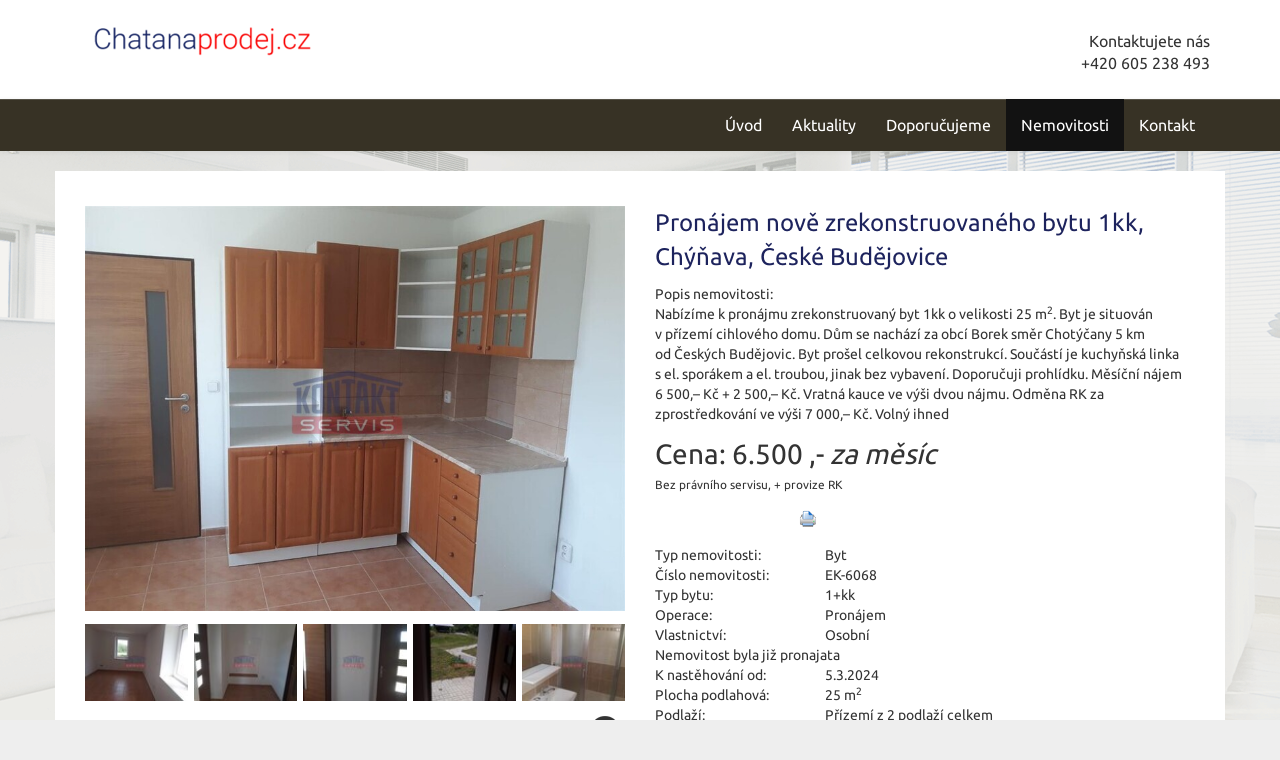

--- FILE ---
content_type: text/html; charset=utf-8
request_url: https://chatanaprodej.com/nemovitosti/pronajem-nove-zrekonstruovaneho-bytu-1kk-chynava-ceske-budejovice-byt-166460/
body_size: 6408
content:
<!DOCTYPE html>
<html prefix="og: http://ogp.me/ns#" lang="cs">
	<head>
<meta name='viewport' content='initial-scale=1, maximum-scale=1'>
<link href='/asset/css/bootstrap.min.css' rel='stylesheet' type='text/css'>
<link href='/asset/css/bootstrap-theme.min.css' rel='stylesheet' type='text/css'>
<link href='/asset/css/bootstrap-select.min.css' rel='stylesheet' type='text/css'>
<link href='/asset/css/font-awesome.min.css' rel='stylesheet' type='text/css'>
<link href='/asset/css/fotorama.css' rel='stylesheet' type='text/css'>
<link href='/asset/fancybox/v2.1.7/css/jquery.fancybox.css' rel='stylesheet' type='text/css'>
<link rel="stylesheet" type="text/css" media="screen" href="/assets/fonts/?family=ubuntu:400,700" />
<script type="text/javascript" src="/asset/js/maps_box.js?v=6.158.4"></script>
<meta http-equiv="Content-Type" content="text/html; charset=utf-8" />
<meta http-equiv="cache-control" content="no-cache" />
<meta http-equiv="X-UA-Compatible" content="IE=edge" />
<meta name="author" content="Realitni-Spravce.cz" />
<meta name="keywords" content="Pronájem nově zrekonstruovaného bytu 1kk, Chýňava, České Budějovice" />
<meta property="og:title" content="Pronájem nově zrekonstruovaného bytu 1kk, Chýňava, České Budějovice" />
<meta property="og:type" content="product" />
<meta property="og:url" content="https://chatanaprodej.com/nemovitosti/pronajem-nove-zrekonstruovaneho-bytu-1kk-chynava-ceske-budejovice-byt-166460/" />
<meta property="og:site_name" content="chatanaprodej.com" />
<meta property="og:description" content="Nabízíme k pronájmu zrekonstruovaný byt 1kk o velikosti 25 m2. Byt je situován v přízemí cihlového domu. Dům se nachází za obcí Borek směr Chotýčany 5 km od Českých Budějovic. Byt prošel celkovou rekonstrukcí. Součástí je kuchyňská linka s…" />
<meta property="og:locale" content="cs_CZ">
<meta property="og:image" content="https://diskety.cz/img/reality/228/30dd7f0bd602c470b860022bc7aa8f32/vab800x600/1.jpg" />
<meta property="og:image:width" content="800" />
<meta property="og:image:height" content="600" />
<meta name="robots" content="all,follow" />
		<link rel="shortcut icon" href="/theme/chatanaprodej/favicon.ico" type="image/x-icon" />
		<title>Pronájem nově zrekonstruovaného bytu 1kk, Chýňava, České Budějovice</title>
		<link rel="stylesheet" type="text/css" href="/theme/chatanaprodej/style.css?v=1.2.0" media="all" />
<link rel="canonical" href="https://chatanaprodej.com/nemovitosti/pronajem-nove-zrekonstruovaneho-bytu-1kk-chynava-ceske-budejovice-byt-166460/">		<script type="text/javascript">function r(f) { /in/.test(document.readyState) ? setTimeout('r(' + f + ')', 9) : f() }</script>	</head>
	<body  id="web_id_7855" 
            class=" session_id_7858 theme_chatanaprodej_chatanaprodej realty_detail"
            data-categoryId="7858"
            data-categoryClass=""
            data-webid="7855"
            data-theme="theme_chatanaprodej_chatanaprodej realty_detail"
            data-isRealtyDetail="true"
            data-isRealtyList="false" data-isArticleDetail="false"
            data-metaContact="false"
        >
    <div class="header">
        <div class="container">
            <div class="logo pull-left">
                <a href="/" title="na úvod">
                    <img title="logo Kontaktservis"
                         src="/img/7855/196766/max300/k_chata-na-prodej.png">
                </a>
            </div>
            <div class="header-contact pull-right">Kontaktujete nás
                <div class="header-contact-inner">
                     +420 605 238 493                </div>
            </div>
        </div>
    </div>
    <div class="main-navbar">
        <nav class="navbar navbar-default" role="navigation">
            <div class="container">
                <div class="navbar-header">
                    <button type="button" class="navbar-toggle" data-toggle="collapse"
                            data-target="#navbar-collapse">
                        <span class="sr-only">Toggle navigation</span>
                        <span class="icon-bar"></span>
                        <span class="icon-bar"></span>
                        <span class="icon-bar"></span>
                    </button>
                </div>
                <div class="collapse navbar-collapse" id="navbar-collapse">
                    <ul class="nav navbar-nav navbar-right">
                        <ul><li class="li_id_7856 li_poradi_0 li_domain_match li_first"><a class="level0 ext" href="//chatanaprodej.com/"><span>Úvod</span></a></li><li class="li_id_7857 li_poradi_1"><a class="level0" href="//chatanaprodej.com/aktuality/"><span>Aktuality</span></a></li><li class="li_id_7886 li_poradi_2 li_aktiv_pred"><a class="level0" href="//chatanaprodej.com/doporucujeme/"><span>Doporučujeme</span></a></li><li class="li_id_7858 li_poradi_3 li_aktiv li_aktiv_id_7858 active"><a class="level0 active active_7858" href="//chatanaprodej.com/nemovitosti/"><span>Nemovitosti</span></a></li><li class="li_id_7859 li_poradi_4 li_last li_aktiv_po"><a class="level0" href="//chatanaprodej.com/kontakt/"><span>Kontakt</span></a></li></ul>                    </ul>
                </div>
            </div>
        </nav>
    </div>

    <div id="detail">
    <div class="container bg-white detail">
        <div class="blok_o rozbaleno blok_o_196823 blok_celkem_2"><div class="blok_i blok_i_196823"><div class="jeden_o jeden_o_poradi_0 jeden_rozbaleny"><div class="jeden_i"><div class="blok_o blok_o_ blok_celkem_1"><div class="blok_i blok_i_"><div class="clear"></div><div class="reality_box reality_box1 "><div class="reality_box reality_box_i"><div class="nemovitost_foto5"><div class="nemovitost_foto5_big"><span class="pronajato"></span><a data-fancybox="nemovitost" rel="nemovitost" href="/img/reality/228/30dd7f0bd602c470b860022bc7aa8f32/vamax1200/1.jpg?1597701600" data-caption="" title="" rel="/img/reality/228/30dd7f0bd602c470b860022bc7aa8f32/vab800x600/1.jpg?1597701600"><img loading="lazy" src="/img/reality/228/30dd7f0bd602c470b860022bc7aa8f32/vab800x600/1.jpg" rel="/img/reality/228/30dd7f0bd602c470b860022bc7aa8f32/vamax1200/1.jpg?1597701600" alt="" title="" rel="/img/reality/228/30dd7f0bd602c470b860022bc7aa8f32/vab800x600/1.jpg?1597701600" /></a><div class="clear"></div></div><div class="nemovitost_foto5_small nemovitost_foto5_small_zabaleno"><a data-fancybox="nemovitost" rel="nemovitost" href="/img/reality/228/30dd7f0bd602c470b860022bc7aa8f32/vamax1200/2.jpg?1597701600" data-caption="" title="" rel="/img/reality/228/30dd7f0bd602c470b860022bc7aa8f32/vab800x600/2.jpg?1597701600" rel2="/img/reality/228/30dd7f0bd602c470b860022bc7aa8f32/vamax1200/2.jpg"><img loading="lazy" src="/img/reality/228/30dd7f0bd602c470b860022bc7aa8f32/va100x75/2.jpg?1597701600" alt="" title="" rel="/img/reality/228/30dd7f0bd602c470b860022bc7aa8f32/vab800x600/2.jpg?1597701600" /></a><a data-fancybox="nemovitost" rel="nemovitost" href="/img/reality/228/30dd7f0bd602c470b860022bc7aa8f32/vamax1200/3.jpg?1597701600" data-caption="" title="" rel="/img/reality/228/30dd7f0bd602c470b860022bc7aa8f32/vab800x600/3.jpg?1597701600" rel2="/img/reality/228/30dd7f0bd602c470b860022bc7aa8f32/vamax1200/3.jpg"><img loading="lazy" src="/img/reality/228/30dd7f0bd602c470b860022bc7aa8f32/va100x75/3.jpg?1597701600" alt="" title="" rel="/img/reality/228/30dd7f0bd602c470b860022bc7aa8f32/vab800x600/3.jpg?1597701600" /></a><a data-fancybox="nemovitost" rel="nemovitost" href="/img/reality/228/30dd7f0bd602c470b860022bc7aa8f32/vamax1200/4.jpg?1597701600" data-caption="" title="" rel="/img/reality/228/30dd7f0bd602c470b860022bc7aa8f32/vab800x600/4.jpg?1597701600" rel2="/img/reality/228/30dd7f0bd602c470b860022bc7aa8f32/vamax1200/4.jpg"><img loading="lazy" src="/img/reality/228/30dd7f0bd602c470b860022bc7aa8f32/va100x75/4.jpg?1597701600" alt="" title="" rel="/img/reality/228/30dd7f0bd602c470b860022bc7aa8f32/vab800x600/4.jpg?1597701600" /></a><a data-fancybox="nemovitost" rel="nemovitost" href="/img/reality/228/30dd7f0bd602c470b860022bc7aa8f32/vamax1200/5.jpg?1597701600" data-caption="" title="" rel="/img/reality/228/30dd7f0bd602c470b860022bc7aa8f32/vab800x600/5.jpg?1597701600" rel2="/img/reality/228/30dd7f0bd602c470b860022bc7aa8f32/vamax1200/5.jpg"><img loading="lazy" src="/img/reality/228/30dd7f0bd602c470b860022bc7aa8f32/va100x75/5.jpg?1597701600" alt="" title="" rel="/img/reality/228/30dd7f0bd602c470b860022bc7aa8f32/vab800x600/5.jpg?1597701600" /></a><a data-fancybox="nemovitost" rel="nemovitost" href="/img/reality/228/30dd7f0bd602c470b860022bc7aa8f32/vamax1200/6.jpg?1597701600" data-caption="" title="" rel="/img/reality/228/30dd7f0bd602c470b860022bc7aa8f32/vab800x600/6.jpg?1597701600" rel2="/img/reality/228/30dd7f0bd602c470b860022bc7aa8f32/vamax1200/6.jpg"><img loading="lazy" src="/img/reality/228/30dd7f0bd602c470b860022bc7aa8f32/va100x75/6.jpg?1597701600" alt="" title="" rel="/img/reality/228/30dd7f0bd602c470b860022bc7aa8f32/vab800x600/6.jpg?1597701600" /></a><a data-fancybox="nemovitost" rel="nemovitost" href="/img/reality/228/30dd7f0bd602c470b860022bc7aa8f32/vamax1200/7.jpg?1597701600" data-caption="" title="" rel="/img/reality/228/30dd7f0bd602c470b860022bc7aa8f32/vab800x600/7.jpg?1597701600" rel2="/img/reality/228/30dd7f0bd602c470b860022bc7aa8f32/vamax1200/7.jpg"><img loading="lazy" src="/img/reality/228/30dd7f0bd602c470b860022bc7aa8f32/va100x75/7.jpg?1597701600" alt="" title="" rel="/img/reality/228/30dd7f0bd602c470b860022bc7aa8f32/vab800x600/7.jpg?1597701600" /></a><a data-fancybox="nemovitost" rel="nemovitost" href="/img/reality/228/30dd7f0bd602c470b860022bc7aa8f32/vamax1200/8.jpg?1597701600" data-caption="" title="" rel="/img/reality/228/30dd7f0bd602c470b860022bc7aa8f32/vab800x600/8.jpg?1597701600" rel2="/img/reality/228/30dd7f0bd602c470b860022bc7aa8f32/vamax1200/8.jpg"><img loading="lazy" src="/img/reality/228/30dd7f0bd602c470b860022bc7aa8f32/va100x75/8.jpg?1597701600" alt="" title="" rel="/img/reality/228/30dd7f0bd602c470b860022bc7aa8f32/vab800x600/8.jpg?1597701600" /></a><div class="clear"></div></div></div><div class="nemovitost_foto5_celkem" rel="8">Celkem 8 fotografií, zobrazit všechny </div><div class="nemovitost_foto"><div class="nemovitost_foto_i"><div class="clear"></div></div></div><div class="addBtn"><a href="https://www.kontaktservis.cz/sluzby/chci-hypoteku/" class="btn btn-primary" title="Sjednat hypotéku">Mám zájem</a></div><div class="clear"></div><div class="real_prodejce"><div class="raz">Prodejce:</div><div class="dva"><div class="real_prodejce_foto">
<img src="/img/reality/228/makleri/13.jpg" alt="realitní makléř: Eva Kasandová" /></div><strong>Eva Kasandová </strong><br />telefon: +420&nbsp;739&nbsp;294&nbsp;235<br /><a href="mailto:eva.kasandova@kontaktservis.cz">eva.kasandova@kontaktservis.cz</a></div><div class="clear"></div></div><div class="clear real_prodejce_clear"></div><div class="formular_obal formular_obal_reality"><div class="clear clear_formular_nad"></div><a name="formular"></a><a name="fo_idreality"></a><div class="formular"><form method="post" action="#fo_idreality"><input type="hidden" name="form_old_post" value="1"/> <p>K nezávaznému kontaktování stačí pouze vyplnit  formulář:</p><table>	<tbody>		<tr>			<td><span class="form_povinne">*</span> Vaše jméno a&nbsp;příjmení</td>			<td><input  type="text"  name="jmeno"  value=""  /></td>		</tr>		<tr>			<td><span class="form_povinne">*</span> Email pro odpověď</td>			<td><input  type="text"  name="email"  value="@"  /></td>		</tr>		<tr>			<td><span class="form_povinne">*</span> Telefon</td>			<td><input  type="text"  name="telefon"  value=""  /></td>		</tr>		<tr>			<td><span class="form_povinne">*</span> Váš vzkaz</td>			<td><textarea  name="poznamka" ></textarea></td>		</tr>		<tr>			<td> </td>			<td><script src='https://www.google.com/recaptcha/api.js'></script><div class="g-recaptcha" data-sitekey="6Ld7bJwUAAAAAOpsive5ZEXtOLumKYwjN1xbYEhQ"></div><input  type="submit"  class="auto"  value="Odeslat Vaší zprávu"  /></td>		</tr>		<tr>			<td>Odesláním dotazu zároveň souhlasíte se zpracováním osobních údajů</td>			<td> </td>		</tr>	</tbody></table> <input type="hidden" name="id_formulare" value="reality"></form></div></div><div class="clear clear_formular_pod"></div><div class="clear"></div></div></div><div class="reality_box reality_box2 "><div class="reality_box reality_box_i"><div class="bigtext bigtext_nadpis"><p>Pronájem nově zrekonstruovaného bytu 1kk, Chýňava, České
Budějovice</p>
</div><div class="clear"></div><div class="raz_full">Popis nemovitosti:</div><div class="dva_full dva_full_texty_popis"> <p>Nabízíme k pronájmu zrekonstruovaný byt 1kk o velikosti 25 m<sup>2</sup>. Byt je
situován v přízemí cihlového domu. Dům se nachází za&nbsp;obcí Borek směr
Chotýčany 5 km od&nbsp;Českých Budějovic. Byt prošel celkovou rekonstrukcí.
Součástí je kuchyňská linka s el. sporákem a&nbsp;el. troubou, jinak bez
vybavení. Doporučuji prohlídku. Měsíční nájem 6 500,– Kč +
2 500,– Kč. Vratná kauce ve&nbsp;výši dvou nájmu. Odměna RK za
zprostředkování ve&nbsp;výši 7 000,– Kč. Volný ihned</p> </div><div class="clear"></div><div class="clear"></div><div class="cena_info2"><div class="cena_info2_cena">Cena: <span>6.500 ,-</span> <em>za měsíc</em></div><small class="cena_info2_poznamka">Bez právního servisu, + provize RK</small><div class="cena_info2_info"><div class="clear"></div></div></div><div class="clear"></div><div class="clear"></div><div class="reality_tlacitka"><a href="#" class="spust_tisk" title="tisknout v prohlížeči"><span>tisk</span></a> <span class="mezi"></span><iframe src="//www.facebook.com/plugins/like.php?href=http%3A%2F%2Fchatanaprodej.com%2F%2Fnemovitosti%2Fpronajem-nove-zrekonstruovaneho-bytu-1kk-chynava-ceske-budejovice-byt-166460%2F&amp;send=false&amp;layout=button_count&amp;width=85&amp;show_faces=true&amp;action=like&amp;colorscheme=light&amp;font=arial&amp;height=21" scrolling="no" frameborder="0" class="button_facebook" allowTransparency="true"></iframe><div class="clear"></div></div><div class="clear"></div><div class="raz">Typ nemovitosti:</div><div class="dva dva_typ dva_realty_type">Byt</div><div class="clear"></div><div class="raz r_rkid_raz">Číslo nemovitosti:</div><div class="dva r_rkid_dva">EK-6068</div><div class="clear"></div><div class="raz">Typ bytu:</div><div class="dva dva_typ dva_realty_type">1+kk</div><div class="clear"></div><div class="raz">Operace:</div><div class="dva">Pronájem</div><div class="clear"></div><div class="raz">Vlastnictví:</div><div class="dva">Osobní</div><div class="clear"></div><div class="dva_full dva_full_prodano">Nemovitost byla již pronajata</div><div class="clear"></div><div class="raz">K nastěhování od:</div><div class="dva">5.3.2024</div><div class="clear"></div><div class="raz r_plocha_podlahy_raz">Plocha podlahová:</div><div class="dva r_plocha_podlahy_dva">25 m<sup>2</sup></div><div class="clear"></div><div class="raz">Podlaží:</div><div class="dva">Přízemí z 2 podlaží celkem</div><div class="clear"></div><div class="raz">Stav objektu:</div><div class="dva">Velmi dobrý</div><div class="clear"></div><div class="raz">Konstrukce:</div><div class="dva">Cihlová</div><div class="clear"></div><div class="raz">Umístění objektu:</div><div class="dva">Klidná část obce</div><div class="clear"></div><div class="raz">Vydaný certifikát:</div><div class="dva">G - Mimořádně nehospodárná</div><div class="clear"></div><div class="raz">Typ certifikátu:</div><div class="dva">vyhláška č. 78/2013 Sb.</div><div class="clear"></div>
<div id="maps_box" class="smap" data-map-provider="3" data-map-type="exactly" data-map-label="Je zobrazena tato GPS souřadnice" data-map-label2="49°&amp;nbsp;02&apos;&amp;nbsp;31.452&quot;N, 14°&amp;nbsp;30&apos;&amp;nbsp;31.428&quot;E" data-map-locality="49.04207, 14.50873" data-map-click-info="Pro ovládání klikněte" data-map-boundary=""></div>
<div class="maps_box_label">
    <div class="maps_label1">Je zobrazena tato GPS souřadnice:</div>
    <div class="maps_label2">49°&nbsp;02'&nbsp;31.452"N, 14°&nbsp;30'&nbsp;31.428"E</div>
</div><div class="clear"></div></div></div><div class="clear"></div><div class="reality_box reality_box3 "><div class="reality_box reality_box_i"><div class="clear"></div></div></div><div class="clear"></div><div class="clear"></div><div class="clear"></div></div></div><div class="clear"></div></div></div><div class="clear"></div></div></div>    </div> </div>
    <footer class="path">
        <div class="container">
            <div class="row">
                <div class="col-md-3 col-sm-6">
                    <div class="logo">
                        <a href="/" title="na úvod">
                            <img title="logo Kontaktservis"
                                 src="/img/7855/196762/max300/k_chata-na-prodej2.png">
                        </a>
                    </div>
                </div>
                <div class="col-md-3 col-sm-6">
                    <div class="">
                        <div class="box_anchor_o"><div class="box_anchor_i"><div class="blok_o blok_o_196761 blok_celkem_1"><div class="blok_i blok_i_196761">
    <div class="clear"></div>
<a id="od_18463"></a>
<div class="odstavec odstavec_18463">
                <h2> Partneři: </h2>
             <ul>
	<li><a href="https://www.kontaktservis.cz/">Kontakt Servis s.r.o.</a></li>

	<li><a href="https://www.lode-lipno.cz/">Prodej a&nbsp;pronájem Hausbótů</a></li>

	<li><a href="https://www.lode-hluboka.cz/">Pronájem lodí na&nbsp;Vltavě</a></li>

	<li><a
	href="https://www.kontaktservis.cz/sluzby/oddluzeni-nemovitosti.html">Oddlužení
	nemovitosti</a></li>
</ul> 
</div><div class="clear"></div></div></div><div class="clear"></div></div></div>                    </div>
                </div>
                <div class="col-md-3 col-sm-6">
                    <div class="">
                        <div class="box_anchor_o"><div class="box_anchor_i"><div class="blok_o blok_o_196760 blok_celkem_1"><div class="blok_i blok_i_196760">
    <div class="clear"></div>
<a id="od_18462"></a>
<div class="odstavec odstavec_18462">
                <h2> Mohlo by Vás zajímat: </h2>
             <ul>
	<li><a href="http://budejovice-reality.cz/">Prodej realit
	Č.Budějovice</a></li>

	<li><a href="http://jihoceske-reality.com/">Jihočeské-Reality.com</a></li>

	<li><a href="http://byt-budejovice.cz/">Byty Č.&nbsp;Budějovice</a></li>

	<li><a href="http://chatanaprodej.com/">Chata na&nbsp;prodej</a></li>

	<li><a href="http://prodej-byty.cz/">Levné byty na&nbsp;prodej</a></li>
</ul> 
</div><div class="clear"></div></div></div><div class="clear"></div></div></div>                    </div>
                </div>
                <div class="col-md-3 col-sm-6">
                    <div class="">
                        <div class="box_anchor_o"><div class="box_anchor_i"><div class="blok_o blok_o_196759 blok_celkem_0"><div class="blok_i blok_i_196759"><div class="clear clear-galerie"></div><div class="galerie_obal galerie_obal_3593 galerie_zalom_0"><a name="ga_id3593"></a><h2>Jsme i na Facebooku</h2><div class="gallery_cont gallery_no_fancybox"><span class="gallery_pict_11"><a href="https://www.facebook.com/kontaktservis/?ref=br_tf"><img loading="lazy" alt="" src="/img/7855/196759/64x64/g_3593_26913.png" /></a></span><div class="clear"></div></div></div><div class="clear"></div></div></div><div class="clear"></div></div></div>                    </div>
                </div>
            </div>
        </div>
    </footer>
<script type='text/javascript' src='/asset/jquery/v2.2.4/jquery.min.js'></script>
<script type='text/javascript' src='/asset/fancybox/v2.1.7/js/jquery.fancybox.js'></script>
<script type='text/javascript' src='/asset/js/bootstrap.min.js'></script>
<script type='text/javascript' src='/asset/js/bootstrap-select.min.js'></script>
<script type='text/javascript' src='/asset/js/hypoCalc.js?1.2.0'></script>
<script type='text/javascript' src='/theme/chatanaprodej/js/main.js?1.2.0'></script>
<script type="text/javascript">function triggerOptedInScriptsFunctionality() {
 };

function triggerOptedInScriptsAnalytical() {
      var scriptAnalytical1 = document.createElement("span");
      scriptAnalytical1.innerHTML = "<div class=\"toplist\"><img src=\"https:\/\/toplist.cz\/dot.asp?id=1792829\" alt=\"TOPlist\" \/><\/div>";
      document.body.appendChild(scriptAnalytical1);

      var scriptAnalytical2 = document.createElement("script");
      scriptAnalytical2.type = 'text/javascript';
      scriptAnalytical2.setAttribute('src', 'https://www.googletagmanager.com/gtag/js?id=UA-146084971-3');
      document.body.appendChild(scriptAnalytical2);

      var scriptAnalytical3 = document.createElement("script");
      scriptAnalytical3.type = 'text/javascript';
      scriptAnalytical3.innerHTML = "window.dataLayer = window.dataLayer || [];\nfunction gtag(){dataLayer.push(arguments); }\ngtag('js', new Date());\ngtag('config', 'UA-146084971-3');";
      document.body.appendChild(scriptAnalytical3);

 };

function triggerOptedInScriptsAds() {
      var scriptAds1 = document.createElement("script");
      scriptAds1.type = 'text/javascript';
      scriptAds1.innerHTML = "";
      document.body.appendChild(scriptAds1);

 };


                function getCookie(name) {
                    var match = document.cookie.match(RegExp('(?:^|;\\s*)' + name + '=([^;]*)'));
                    return match ? match[1] : null;
                }
                
                if (getCookie('optinAcceptFunctionality') === '1') {
                    triggerOptedInScriptsFunctionality();
                };
                
                if (getCookie('optinAcceptAnalytical') === '1') {
                    triggerOptedInScriptsAnalytical();
                };
                
                if (getCookie('optinAcceptAds') === '1') {
                    triggerOptedInScriptsAds();
                };
                
                </script><span id="optinConfig" data-header="" data-file="/img/7855/cookies.pdf" data-reload="1" data-position="1" data-text="" data-ads="napoveda.sklik.cz/cileni/retargeting/" data-analytical="tagmanager.google.com, toplist.cz" data-functionality="" data-more-header="" data-longtext=""></span><script src="/js/optin.js?6.212" async></script>

<script type="text/javascript" src="https://c.seznam.cz/js/rc.js"></script>
<script>
var conversionConf = {
  id: 100155362,
  value: 1,
  consent: 0
};
if (window.rc && window.rc.conversionHit) {
  window.rc.conversionHit(conversionConf);
}
</script>

	</body>
</html>

--- FILE ---
content_type: text/html; charset=utf-8
request_url: https://www.google.com/recaptcha/api2/anchor?ar=1&k=6Ld7bJwUAAAAAOpsive5ZEXtOLumKYwjN1xbYEhQ&co=aHR0cHM6Ly9jaGF0YW5hcHJvZGVqLmNvbTo0NDM.&hl=en&v=N67nZn4AqZkNcbeMu4prBgzg&size=normal&anchor-ms=20000&execute-ms=30000&cb=j7nufrm9rjzh
body_size: 49541
content:
<!DOCTYPE HTML><html dir="ltr" lang="en"><head><meta http-equiv="Content-Type" content="text/html; charset=UTF-8">
<meta http-equiv="X-UA-Compatible" content="IE=edge">
<title>reCAPTCHA</title>
<style type="text/css">
/* cyrillic-ext */
@font-face {
  font-family: 'Roboto';
  font-style: normal;
  font-weight: 400;
  font-stretch: 100%;
  src: url(//fonts.gstatic.com/s/roboto/v48/KFO7CnqEu92Fr1ME7kSn66aGLdTylUAMa3GUBHMdazTgWw.woff2) format('woff2');
  unicode-range: U+0460-052F, U+1C80-1C8A, U+20B4, U+2DE0-2DFF, U+A640-A69F, U+FE2E-FE2F;
}
/* cyrillic */
@font-face {
  font-family: 'Roboto';
  font-style: normal;
  font-weight: 400;
  font-stretch: 100%;
  src: url(//fonts.gstatic.com/s/roboto/v48/KFO7CnqEu92Fr1ME7kSn66aGLdTylUAMa3iUBHMdazTgWw.woff2) format('woff2');
  unicode-range: U+0301, U+0400-045F, U+0490-0491, U+04B0-04B1, U+2116;
}
/* greek-ext */
@font-face {
  font-family: 'Roboto';
  font-style: normal;
  font-weight: 400;
  font-stretch: 100%;
  src: url(//fonts.gstatic.com/s/roboto/v48/KFO7CnqEu92Fr1ME7kSn66aGLdTylUAMa3CUBHMdazTgWw.woff2) format('woff2');
  unicode-range: U+1F00-1FFF;
}
/* greek */
@font-face {
  font-family: 'Roboto';
  font-style: normal;
  font-weight: 400;
  font-stretch: 100%;
  src: url(//fonts.gstatic.com/s/roboto/v48/KFO7CnqEu92Fr1ME7kSn66aGLdTylUAMa3-UBHMdazTgWw.woff2) format('woff2');
  unicode-range: U+0370-0377, U+037A-037F, U+0384-038A, U+038C, U+038E-03A1, U+03A3-03FF;
}
/* math */
@font-face {
  font-family: 'Roboto';
  font-style: normal;
  font-weight: 400;
  font-stretch: 100%;
  src: url(//fonts.gstatic.com/s/roboto/v48/KFO7CnqEu92Fr1ME7kSn66aGLdTylUAMawCUBHMdazTgWw.woff2) format('woff2');
  unicode-range: U+0302-0303, U+0305, U+0307-0308, U+0310, U+0312, U+0315, U+031A, U+0326-0327, U+032C, U+032F-0330, U+0332-0333, U+0338, U+033A, U+0346, U+034D, U+0391-03A1, U+03A3-03A9, U+03B1-03C9, U+03D1, U+03D5-03D6, U+03F0-03F1, U+03F4-03F5, U+2016-2017, U+2034-2038, U+203C, U+2040, U+2043, U+2047, U+2050, U+2057, U+205F, U+2070-2071, U+2074-208E, U+2090-209C, U+20D0-20DC, U+20E1, U+20E5-20EF, U+2100-2112, U+2114-2115, U+2117-2121, U+2123-214F, U+2190, U+2192, U+2194-21AE, U+21B0-21E5, U+21F1-21F2, U+21F4-2211, U+2213-2214, U+2216-22FF, U+2308-230B, U+2310, U+2319, U+231C-2321, U+2336-237A, U+237C, U+2395, U+239B-23B7, U+23D0, U+23DC-23E1, U+2474-2475, U+25AF, U+25B3, U+25B7, U+25BD, U+25C1, U+25CA, U+25CC, U+25FB, U+266D-266F, U+27C0-27FF, U+2900-2AFF, U+2B0E-2B11, U+2B30-2B4C, U+2BFE, U+3030, U+FF5B, U+FF5D, U+1D400-1D7FF, U+1EE00-1EEFF;
}
/* symbols */
@font-face {
  font-family: 'Roboto';
  font-style: normal;
  font-weight: 400;
  font-stretch: 100%;
  src: url(//fonts.gstatic.com/s/roboto/v48/KFO7CnqEu92Fr1ME7kSn66aGLdTylUAMaxKUBHMdazTgWw.woff2) format('woff2');
  unicode-range: U+0001-000C, U+000E-001F, U+007F-009F, U+20DD-20E0, U+20E2-20E4, U+2150-218F, U+2190, U+2192, U+2194-2199, U+21AF, U+21E6-21F0, U+21F3, U+2218-2219, U+2299, U+22C4-22C6, U+2300-243F, U+2440-244A, U+2460-24FF, U+25A0-27BF, U+2800-28FF, U+2921-2922, U+2981, U+29BF, U+29EB, U+2B00-2BFF, U+4DC0-4DFF, U+FFF9-FFFB, U+10140-1018E, U+10190-1019C, U+101A0, U+101D0-101FD, U+102E0-102FB, U+10E60-10E7E, U+1D2C0-1D2D3, U+1D2E0-1D37F, U+1F000-1F0FF, U+1F100-1F1AD, U+1F1E6-1F1FF, U+1F30D-1F30F, U+1F315, U+1F31C, U+1F31E, U+1F320-1F32C, U+1F336, U+1F378, U+1F37D, U+1F382, U+1F393-1F39F, U+1F3A7-1F3A8, U+1F3AC-1F3AF, U+1F3C2, U+1F3C4-1F3C6, U+1F3CA-1F3CE, U+1F3D4-1F3E0, U+1F3ED, U+1F3F1-1F3F3, U+1F3F5-1F3F7, U+1F408, U+1F415, U+1F41F, U+1F426, U+1F43F, U+1F441-1F442, U+1F444, U+1F446-1F449, U+1F44C-1F44E, U+1F453, U+1F46A, U+1F47D, U+1F4A3, U+1F4B0, U+1F4B3, U+1F4B9, U+1F4BB, U+1F4BF, U+1F4C8-1F4CB, U+1F4D6, U+1F4DA, U+1F4DF, U+1F4E3-1F4E6, U+1F4EA-1F4ED, U+1F4F7, U+1F4F9-1F4FB, U+1F4FD-1F4FE, U+1F503, U+1F507-1F50B, U+1F50D, U+1F512-1F513, U+1F53E-1F54A, U+1F54F-1F5FA, U+1F610, U+1F650-1F67F, U+1F687, U+1F68D, U+1F691, U+1F694, U+1F698, U+1F6AD, U+1F6B2, U+1F6B9-1F6BA, U+1F6BC, U+1F6C6-1F6CF, U+1F6D3-1F6D7, U+1F6E0-1F6EA, U+1F6F0-1F6F3, U+1F6F7-1F6FC, U+1F700-1F7FF, U+1F800-1F80B, U+1F810-1F847, U+1F850-1F859, U+1F860-1F887, U+1F890-1F8AD, U+1F8B0-1F8BB, U+1F8C0-1F8C1, U+1F900-1F90B, U+1F93B, U+1F946, U+1F984, U+1F996, U+1F9E9, U+1FA00-1FA6F, U+1FA70-1FA7C, U+1FA80-1FA89, U+1FA8F-1FAC6, U+1FACE-1FADC, U+1FADF-1FAE9, U+1FAF0-1FAF8, U+1FB00-1FBFF;
}
/* vietnamese */
@font-face {
  font-family: 'Roboto';
  font-style: normal;
  font-weight: 400;
  font-stretch: 100%;
  src: url(//fonts.gstatic.com/s/roboto/v48/KFO7CnqEu92Fr1ME7kSn66aGLdTylUAMa3OUBHMdazTgWw.woff2) format('woff2');
  unicode-range: U+0102-0103, U+0110-0111, U+0128-0129, U+0168-0169, U+01A0-01A1, U+01AF-01B0, U+0300-0301, U+0303-0304, U+0308-0309, U+0323, U+0329, U+1EA0-1EF9, U+20AB;
}
/* latin-ext */
@font-face {
  font-family: 'Roboto';
  font-style: normal;
  font-weight: 400;
  font-stretch: 100%;
  src: url(//fonts.gstatic.com/s/roboto/v48/KFO7CnqEu92Fr1ME7kSn66aGLdTylUAMa3KUBHMdazTgWw.woff2) format('woff2');
  unicode-range: U+0100-02BA, U+02BD-02C5, U+02C7-02CC, U+02CE-02D7, U+02DD-02FF, U+0304, U+0308, U+0329, U+1D00-1DBF, U+1E00-1E9F, U+1EF2-1EFF, U+2020, U+20A0-20AB, U+20AD-20C0, U+2113, U+2C60-2C7F, U+A720-A7FF;
}
/* latin */
@font-face {
  font-family: 'Roboto';
  font-style: normal;
  font-weight: 400;
  font-stretch: 100%;
  src: url(//fonts.gstatic.com/s/roboto/v48/KFO7CnqEu92Fr1ME7kSn66aGLdTylUAMa3yUBHMdazQ.woff2) format('woff2');
  unicode-range: U+0000-00FF, U+0131, U+0152-0153, U+02BB-02BC, U+02C6, U+02DA, U+02DC, U+0304, U+0308, U+0329, U+2000-206F, U+20AC, U+2122, U+2191, U+2193, U+2212, U+2215, U+FEFF, U+FFFD;
}
/* cyrillic-ext */
@font-face {
  font-family: 'Roboto';
  font-style: normal;
  font-weight: 500;
  font-stretch: 100%;
  src: url(//fonts.gstatic.com/s/roboto/v48/KFO7CnqEu92Fr1ME7kSn66aGLdTylUAMa3GUBHMdazTgWw.woff2) format('woff2');
  unicode-range: U+0460-052F, U+1C80-1C8A, U+20B4, U+2DE0-2DFF, U+A640-A69F, U+FE2E-FE2F;
}
/* cyrillic */
@font-face {
  font-family: 'Roboto';
  font-style: normal;
  font-weight: 500;
  font-stretch: 100%;
  src: url(//fonts.gstatic.com/s/roboto/v48/KFO7CnqEu92Fr1ME7kSn66aGLdTylUAMa3iUBHMdazTgWw.woff2) format('woff2');
  unicode-range: U+0301, U+0400-045F, U+0490-0491, U+04B0-04B1, U+2116;
}
/* greek-ext */
@font-face {
  font-family: 'Roboto';
  font-style: normal;
  font-weight: 500;
  font-stretch: 100%;
  src: url(//fonts.gstatic.com/s/roboto/v48/KFO7CnqEu92Fr1ME7kSn66aGLdTylUAMa3CUBHMdazTgWw.woff2) format('woff2');
  unicode-range: U+1F00-1FFF;
}
/* greek */
@font-face {
  font-family: 'Roboto';
  font-style: normal;
  font-weight: 500;
  font-stretch: 100%;
  src: url(//fonts.gstatic.com/s/roboto/v48/KFO7CnqEu92Fr1ME7kSn66aGLdTylUAMa3-UBHMdazTgWw.woff2) format('woff2');
  unicode-range: U+0370-0377, U+037A-037F, U+0384-038A, U+038C, U+038E-03A1, U+03A3-03FF;
}
/* math */
@font-face {
  font-family: 'Roboto';
  font-style: normal;
  font-weight: 500;
  font-stretch: 100%;
  src: url(//fonts.gstatic.com/s/roboto/v48/KFO7CnqEu92Fr1ME7kSn66aGLdTylUAMawCUBHMdazTgWw.woff2) format('woff2');
  unicode-range: U+0302-0303, U+0305, U+0307-0308, U+0310, U+0312, U+0315, U+031A, U+0326-0327, U+032C, U+032F-0330, U+0332-0333, U+0338, U+033A, U+0346, U+034D, U+0391-03A1, U+03A3-03A9, U+03B1-03C9, U+03D1, U+03D5-03D6, U+03F0-03F1, U+03F4-03F5, U+2016-2017, U+2034-2038, U+203C, U+2040, U+2043, U+2047, U+2050, U+2057, U+205F, U+2070-2071, U+2074-208E, U+2090-209C, U+20D0-20DC, U+20E1, U+20E5-20EF, U+2100-2112, U+2114-2115, U+2117-2121, U+2123-214F, U+2190, U+2192, U+2194-21AE, U+21B0-21E5, U+21F1-21F2, U+21F4-2211, U+2213-2214, U+2216-22FF, U+2308-230B, U+2310, U+2319, U+231C-2321, U+2336-237A, U+237C, U+2395, U+239B-23B7, U+23D0, U+23DC-23E1, U+2474-2475, U+25AF, U+25B3, U+25B7, U+25BD, U+25C1, U+25CA, U+25CC, U+25FB, U+266D-266F, U+27C0-27FF, U+2900-2AFF, U+2B0E-2B11, U+2B30-2B4C, U+2BFE, U+3030, U+FF5B, U+FF5D, U+1D400-1D7FF, U+1EE00-1EEFF;
}
/* symbols */
@font-face {
  font-family: 'Roboto';
  font-style: normal;
  font-weight: 500;
  font-stretch: 100%;
  src: url(//fonts.gstatic.com/s/roboto/v48/KFO7CnqEu92Fr1ME7kSn66aGLdTylUAMaxKUBHMdazTgWw.woff2) format('woff2');
  unicode-range: U+0001-000C, U+000E-001F, U+007F-009F, U+20DD-20E0, U+20E2-20E4, U+2150-218F, U+2190, U+2192, U+2194-2199, U+21AF, U+21E6-21F0, U+21F3, U+2218-2219, U+2299, U+22C4-22C6, U+2300-243F, U+2440-244A, U+2460-24FF, U+25A0-27BF, U+2800-28FF, U+2921-2922, U+2981, U+29BF, U+29EB, U+2B00-2BFF, U+4DC0-4DFF, U+FFF9-FFFB, U+10140-1018E, U+10190-1019C, U+101A0, U+101D0-101FD, U+102E0-102FB, U+10E60-10E7E, U+1D2C0-1D2D3, U+1D2E0-1D37F, U+1F000-1F0FF, U+1F100-1F1AD, U+1F1E6-1F1FF, U+1F30D-1F30F, U+1F315, U+1F31C, U+1F31E, U+1F320-1F32C, U+1F336, U+1F378, U+1F37D, U+1F382, U+1F393-1F39F, U+1F3A7-1F3A8, U+1F3AC-1F3AF, U+1F3C2, U+1F3C4-1F3C6, U+1F3CA-1F3CE, U+1F3D4-1F3E0, U+1F3ED, U+1F3F1-1F3F3, U+1F3F5-1F3F7, U+1F408, U+1F415, U+1F41F, U+1F426, U+1F43F, U+1F441-1F442, U+1F444, U+1F446-1F449, U+1F44C-1F44E, U+1F453, U+1F46A, U+1F47D, U+1F4A3, U+1F4B0, U+1F4B3, U+1F4B9, U+1F4BB, U+1F4BF, U+1F4C8-1F4CB, U+1F4D6, U+1F4DA, U+1F4DF, U+1F4E3-1F4E6, U+1F4EA-1F4ED, U+1F4F7, U+1F4F9-1F4FB, U+1F4FD-1F4FE, U+1F503, U+1F507-1F50B, U+1F50D, U+1F512-1F513, U+1F53E-1F54A, U+1F54F-1F5FA, U+1F610, U+1F650-1F67F, U+1F687, U+1F68D, U+1F691, U+1F694, U+1F698, U+1F6AD, U+1F6B2, U+1F6B9-1F6BA, U+1F6BC, U+1F6C6-1F6CF, U+1F6D3-1F6D7, U+1F6E0-1F6EA, U+1F6F0-1F6F3, U+1F6F7-1F6FC, U+1F700-1F7FF, U+1F800-1F80B, U+1F810-1F847, U+1F850-1F859, U+1F860-1F887, U+1F890-1F8AD, U+1F8B0-1F8BB, U+1F8C0-1F8C1, U+1F900-1F90B, U+1F93B, U+1F946, U+1F984, U+1F996, U+1F9E9, U+1FA00-1FA6F, U+1FA70-1FA7C, U+1FA80-1FA89, U+1FA8F-1FAC6, U+1FACE-1FADC, U+1FADF-1FAE9, U+1FAF0-1FAF8, U+1FB00-1FBFF;
}
/* vietnamese */
@font-face {
  font-family: 'Roboto';
  font-style: normal;
  font-weight: 500;
  font-stretch: 100%;
  src: url(//fonts.gstatic.com/s/roboto/v48/KFO7CnqEu92Fr1ME7kSn66aGLdTylUAMa3OUBHMdazTgWw.woff2) format('woff2');
  unicode-range: U+0102-0103, U+0110-0111, U+0128-0129, U+0168-0169, U+01A0-01A1, U+01AF-01B0, U+0300-0301, U+0303-0304, U+0308-0309, U+0323, U+0329, U+1EA0-1EF9, U+20AB;
}
/* latin-ext */
@font-face {
  font-family: 'Roboto';
  font-style: normal;
  font-weight: 500;
  font-stretch: 100%;
  src: url(//fonts.gstatic.com/s/roboto/v48/KFO7CnqEu92Fr1ME7kSn66aGLdTylUAMa3KUBHMdazTgWw.woff2) format('woff2');
  unicode-range: U+0100-02BA, U+02BD-02C5, U+02C7-02CC, U+02CE-02D7, U+02DD-02FF, U+0304, U+0308, U+0329, U+1D00-1DBF, U+1E00-1E9F, U+1EF2-1EFF, U+2020, U+20A0-20AB, U+20AD-20C0, U+2113, U+2C60-2C7F, U+A720-A7FF;
}
/* latin */
@font-face {
  font-family: 'Roboto';
  font-style: normal;
  font-weight: 500;
  font-stretch: 100%;
  src: url(//fonts.gstatic.com/s/roboto/v48/KFO7CnqEu92Fr1ME7kSn66aGLdTylUAMa3yUBHMdazQ.woff2) format('woff2');
  unicode-range: U+0000-00FF, U+0131, U+0152-0153, U+02BB-02BC, U+02C6, U+02DA, U+02DC, U+0304, U+0308, U+0329, U+2000-206F, U+20AC, U+2122, U+2191, U+2193, U+2212, U+2215, U+FEFF, U+FFFD;
}
/* cyrillic-ext */
@font-face {
  font-family: 'Roboto';
  font-style: normal;
  font-weight: 900;
  font-stretch: 100%;
  src: url(//fonts.gstatic.com/s/roboto/v48/KFO7CnqEu92Fr1ME7kSn66aGLdTylUAMa3GUBHMdazTgWw.woff2) format('woff2');
  unicode-range: U+0460-052F, U+1C80-1C8A, U+20B4, U+2DE0-2DFF, U+A640-A69F, U+FE2E-FE2F;
}
/* cyrillic */
@font-face {
  font-family: 'Roboto';
  font-style: normal;
  font-weight: 900;
  font-stretch: 100%;
  src: url(//fonts.gstatic.com/s/roboto/v48/KFO7CnqEu92Fr1ME7kSn66aGLdTylUAMa3iUBHMdazTgWw.woff2) format('woff2');
  unicode-range: U+0301, U+0400-045F, U+0490-0491, U+04B0-04B1, U+2116;
}
/* greek-ext */
@font-face {
  font-family: 'Roboto';
  font-style: normal;
  font-weight: 900;
  font-stretch: 100%;
  src: url(//fonts.gstatic.com/s/roboto/v48/KFO7CnqEu92Fr1ME7kSn66aGLdTylUAMa3CUBHMdazTgWw.woff2) format('woff2');
  unicode-range: U+1F00-1FFF;
}
/* greek */
@font-face {
  font-family: 'Roboto';
  font-style: normal;
  font-weight: 900;
  font-stretch: 100%;
  src: url(//fonts.gstatic.com/s/roboto/v48/KFO7CnqEu92Fr1ME7kSn66aGLdTylUAMa3-UBHMdazTgWw.woff2) format('woff2');
  unicode-range: U+0370-0377, U+037A-037F, U+0384-038A, U+038C, U+038E-03A1, U+03A3-03FF;
}
/* math */
@font-face {
  font-family: 'Roboto';
  font-style: normal;
  font-weight: 900;
  font-stretch: 100%;
  src: url(//fonts.gstatic.com/s/roboto/v48/KFO7CnqEu92Fr1ME7kSn66aGLdTylUAMawCUBHMdazTgWw.woff2) format('woff2');
  unicode-range: U+0302-0303, U+0305, U+0307-0308, U+0310, U+0312, U+0315, U+031A, U+0326-0327, U+032C, U+032F-0330, U+0332-0333, U+0338, U+033A, U+0346, U+034D, U+0391-03A1, U+03A3-03A9, U+03B1-03C9, U+03D1, U+03D5-03D6, U+03F0-03F1, U+03F4-03F5, U+2016-2017, U+2034-2038, U+203C, U+2040, U+2043, U+2047, U+2050, U+2057, U+205F, U+2070-2071, U+2074-208E, U+2090-209C, U+20D0-20DC, U+20E1, U+20E5-20EF, U+2100-2112, U+2114-2115, U+2117-2121, U+2123-214F, U+2190, U+2192, U+2194-21AE, U+21B0-21E5, U+21F1-21F2, U+21F4-2211, U+2213-2214, U+2216-22FF, U+2308-230B, U+2310, U+2319, U+231C-2321, U+2336-237A, U+237C, U+2395, U+239B-23B7, U+23D0, U+23DC-23E1, U+2474-2475, U+25AF, U+25B3, U+25B7, U+25BD, U+25C1, U+25CA, U+25CC, U+25FB, U+266D-266F, U+27C0-27FF, U+2900-2AFF, U+2B0E-2B11, U+2B30-2B4C, U+2BFE, U+3030, U+FF5B, U+FF5D, U+1D400-1D7FF, U+1EE00-1EEFF;
}
/* symbols */
@font-face {
  font-family: 'Roboto';
  font-style: normal;
  font-weight: 900;
  font-stretch: 100%;
  src: url(//fonts.gstatic.com/s/roboto/v48/KFO7CnqEu92Fr1ME7kSn66aGLdTylUAMaxKUBHMdazTgWw.woff2) format('woff2');
  unicode-range: U+0001-000C, U+000E-001F, U+007F-009F, U+20DD-20E0, U+20E2-20E4, U+2150-218F, U+2190, U+2192, U+2194-2199, U+21AF, U+21E6-21F0, U+21F3, U+2218-2219, U+2299, U+22C4-22C6, U+2300-243F, U+2440-244A, U+2460-24FF, U+25A0-27BF, U+2800-28FF, U+2921-2922, U+2981, U+29BF, U+29EB, U+2B00-2BFF, U+4DC0-4DFF, U+FFF9-FFFB, U+10140-1018E, U+10190-1019C, U+101A0, U+101D0-101FD, U+102E0-102FB, U+10E60-10E7E, U+1D2C0-1D2D3, U+1D2E0-1D37F, U+1F000-1F0FF, U+1F100-1F1AD, U+1F1E6-1F1FF, U+1F30D-1F30F, U+1F315, U+1F31C, U+1F31E, U+1F320-1F32C, U+1F336, U+1F378, U+1F37D, U+1F382, U+1F393-1F39F, U+1F3A7-1F3A8, U+1F3AC-1F3AF, U+1F3C2, U+1F3C4-1F3C6, U+1F3CA-1F3CE, U+1F3D4-1F3E0, U+1F3ED, U+1F3F1-1F3F3, U+1F3F5-1F3F7, U+1F408, U+1F415, U+1F41F, U+1F426, U+1F43F, U+1F441-1F442, U+1F444, U+1F446-1F449, U+1F44C-1F44E, U+1F453, U+1F46A, U+1F47D, U+1F4A3, U+1F4B0, U+1F4B3, U+1F4B9, U+1F4BB, U+1F4BF, U+1F4C8-1F4CB, U+1F4D6, U+1F4DA, U+1F4DF, U+1F4E3-1F4E6, U+1F4EA-1F4ED, U+1F4F7, U+1F4F9-1F4FB, U+1F4FD-1F4FE, U+1F503, U+1F507-1F50B, U+1F50D, U+1F512-1F513, U+1F53E-1F54A, U+1F54F-1F5FA, U+1F610, U+1F650-1F67F, U+1F687, U+1F68D, U+1F691, U+1F694, U+1F698, U+1F6AD, U+1F6B2, U+1F6B9-1F6BA, U+1F6BC, U+1F6C6-1F6CF, U+1F6D3-1F6D7, U+1F6E0-1F6EA, U+1F6F0-1F6F3, U+1F6F7-1F6FC, U+1F700-1F7FF, U+1F800-1F80B, U+1F810-1F847, U+1F850-1F859, U+1F860-1F887, U+1F890-1F8AD, U+1F8B0-1F8BB, U+1F8C0-1F8C1, U+1F900-1F90B, U+1F93B, U+1F946, U+1F984, U+1F996, U+1F9E9, U+1FA00-1FA6F, U+1FA70-1FA7C, U+1FA80-1FA89, U+1FA8F-1FAC6, U+1FACE-1FADC, U+1FADF-1FAE9, U+1FAF0-1FAF8, U+1FB00-1FBFF;
}
/* vietnamese */
@font-face {
  font-family: 'Roboto';
  font-style: normal;
  font-weight: 900;
  font-stretch: 100%;
  src: url(//fonts.gstatic.com/s/roboto/v48/KFO7CnqEu92Fr1ME7kSn66aGLdTylUAMa3OUBHMdazTgWw.woff2) format('woff2');
  unicode-range: U+0102-0103, U+0110-0111, U+0128-0129, U+0168-0169, U+01A0-01A1, U+01AF-01B0, U+0300-0301, U+0303-0304, U+0308-0309, U+0323, U+0329, U+1EA0-1EF9, U+20AB;
}
/* latin-ext */
@font-face {
  font-family: 'Roboto';
  font-style: normal;
  font-weight: 900;
  font-stretch: 100%;
  src: url(//fonts.gstatic.com/s/roboto/v48/KFO7CnqEu92Fr1ME7kSn66aGLdTylUAMa3KUBHMdazTgWw.woff2) format('woff2');
  unicode-range: U+0100-02BA, U+02BD-02C5, U+02C7-02CC, U+02CE-02D7, U+02DD-02FF, U+0304, U+0308, U+0329, U+1D00-1DBF, U+1E00-1E9F, U+1EF2-1EFF, U+2020, U+20A0-20AB, U+20AD-20C0, U+2113, U+2C60-2C7F, U+A720-A7FF;
}
/* latin */
@font-face {
  font-family: 'Roboto';
  font-style: normal;
  font-weight: 900;
  font-stretch: 100%;
  src: url(//fonts.gstatic.com/s/roboto/v48/KFO7CnqEu92Fr1ME7kSn66aGLdTylUAMa3yUBHMdazQ.woff2) format('woff2');
  unicode-range: U+0000-00FF, U+0131, U+0152-0153, U+02BB-02BC, U+02C6, U+02DA, U+02DC, U+0304, U+0308, U+0329, U+2000-206F, U+20AC, U+2122, U+2191, U+2193, U+2212, U+2215, U+FEFF, U+FFFD;
}

</style>
<link rel="stylesheet" type="text/css" href="https://www.gstatic.com/recaptcha/releases/N67nZn4AqZkNcbeMu4prBgzg/styles__ltr.css">
<script nonce="qqj4oIVHI_rkQCGHDD12sQ" type="text/javascript">window['__recaptcha_api'] = 'https://www.google.com/recaptcha/api2/';</script>
<script type="text/javascript" src="https://www.gstatic.com/recaptcha/releases/N67nZn4AqZkNcbeMu4prBgzg/recaptcha__en.js" nonce="qqj4oIVHI_rkQCGHDD12sQ">
      
    </script></head>
<body><div id="rc-anchor-alert" class="rc-anchor-alert"></div>
<input type="hidden" id="recaptcha-token" value="[base64]">
<script type="text/javascript" nonce="qqj4oIVHI_rkQCGHDD12sQ">
      recaptcha.anchor.Main.init("[\x22ainput\x22,[\x22bgdata\x22,\x22\x22,\[base64]/[base64]/[base64]/bC5sW25dLmNvbmNhdChTKTpsLmxbbl09SksoUyxsKTtlbHNle2lmKGwuSTcmJm4hPTI4MylyZXR1cm47bj09MzMzfHxuPT00MTB8fG49PTI0OHx8bj09NDEyfHxuPT0yMDF8fG49PTE3N3x8bj09MjczfHxuPT0xMjJ8fG49PTUxfHxuPT0yOTc/[base64]/[base64]/[base64]/[base64]/[base64]/MjU1Okc/[base64]/[base64]/bmV3IEVbVl0oTVswXSk6eT09Mj9uZXcgRVtWXShNWzBdLE1bMV0pOnk9PTM/bmV3IEVbVl0oTVswXSxNWzFdLE1bMl0pOnk9PTQ/[base64]/ZnVuY3Rpb24oKXtyZXR1cm4gdGhpcy5BaSt3aW5kb3cucGVyZm9ybWFuY2Uubm93KCl9OmZ1bmN0aW9uKCl7cmV0dXJuK25ldyBEYXRlfSxPKS5LcT0oTy5kcj1mdW5jdGlvbihuLGwsUyxHKXtpZigoUz1tVihTKT09PSJhcnJheSI/[base64]/[base64]\\u003d\x22,\[base64]\\u003d\\u003d\x22,\x22al8gwp/CpMOmC8Kue8KZW2sGw5bCjyUWNhY/wojCmQzDqMKhw6TDhX7Cn8OmOTbCnMKiDMKzwqTCpkhtTMKzM8ORcsKvCsOrw5zCnk/[base64]/CisKJwphFwrTDh0vCoCnCt8Kww4BrTFVYe2bCmG7CiCPClcK5wozDqsOlHsOuY8OHwokHDcKVwpBLw4B7woBOwpxkO8Ozw7nCjCHClMKKb3cXKsKbwpbDtBVTwoNgc8KdAsOnXBjCgXRoBFPCugVhw5YUWcKwE8KDw57DjW3ClQjDgMK7ecOTwoTCpW/CkHjCsEPChA5aKsKUwrHCnCU5wpVfw6zCi3NADVAeBA0mwpLDozbDv8OZSh7CmsOQWBdewoY9wqNJwrtgwr3DkFIJw7LDpw/Cn8OvF3/CsC4twozClDgeOUTCrAU+cMOESljCgHEnw77DqsKkwpA3dVbCr00LM8KTP8OvwoTDkBrCuFDDsMOMRMKcw7fCi8O7w7VZIR/[base64]/CoxfDmlpkw4pRI8Kgw63Dn8OSw5F5WMOnw7HCk0LCnkoUQ2Qmw4tnAlPCvsK9w7FBGChIWUsdwptzw6YAAcKiHC9VwoY4w7tiUTrDvMOxwr1Fw4TDjnp0XsOraH1/SsOdw4XDvsOuK8K3GcOzZMKww60bNWZOwoJ2G3HCnT3Ch8Khw642wrcqwqsXC07CpsKYdxYzwp7DoMKCwokLwpfDjsOHw6xtbQ4Ew4gCw5LCkcKHasOBwp9xccK8w5lbOcOIw45aLj3CpH/Cuy7CuMK4S8O5w4TDqyx2w7gtw40+wplSw61Mw71MwqUHwr3CgQDCggnCigDCjn1YwotxSsKKwoJkFhJdESY4w5NtwqIPwrHCn3ZqcsK0fsKeQ8OXw53DoWRPMsOIwrvCtsKbw7DCi8K9w63Dk2FQwq4vDgbCs8KFw7JJBMKKQWVnwpI5ZcObwpHClms3wp/CvWnDpcOww6kZJQnDmMKxwp86WjnDpMOaGsOEfcOFw4MEw5cXNx3DpsOlPsOgAsOCLG7DplMow5bCvsOwD07CoE7Ckidiw6XChCE8NMO+McO1w6DDiXMEwqjDpHzDg2fCoUnDmXnCkx3DqcKowr1QccKEelTDmBPCk8ONd8OpXETDrUrCmHPDmz/Cg8OaNgYxwpptw4jDlcKRw5zDnTLCjMOTw5PCocOGYifCoSTDisOWI8O+YsOUcMK1VsK1w4DDj8OCw50YdGzCiiXCnMOdV8KWwojClsOqN2I8Z8Ogw65uYgAZwrFdKDvCqsOGB8K2wqkaRcKRw5QPw5jDq8Kaw6/DucO4wpbCjsKgVGnCtCcEwobDrxDCpmfCssKBWsO4w6hGFsKew5FZW8Opw7Fef1Mlw5BnwoPCrcKPw6HDqsOHQjgHaMODwprDrHrCn8OQb8K4wrPDgMOhw4DCgyfDk8OYwrhsD8OyAHgjMcO+HF/Dj1AmTcOiLsKVwoZTCcOMwq/CsjUEDHdcw54BwobDk8OXworDs8KkTUdHesK4w4gTw5DCo3FdUMK7woTCq8O/[base64]/DvcOzJ8KuZ8OzNEohwpDDpMK/w7rCosOCw7ohwp7ChMOxFmYzKMK/esOgBW8Qw5DDpcO2KMOwSTIXw5jClGHCvUphJ8KxZTxCwobCj8Kvwr7DgVhXwqMbwoDDkFbChi3CicOywp/[base64]/DgMKhEhPCmHUlOcKVw4TDvRrChzsEcHTDlcKPTlXCmSfCu8ODCDpiDEjDkyfCusKeVRfDsXrDicO+esOKw7Ysw5rDvcOUwrdaw77Dhx9jwovCmCrChjHDlcO2w60oXCTCk8Kaw7PCvDnDh8KJMMO3wpY8I8OANE/CssKmwoPDmnrDsXx1wrdvGl8sSGQDwr02wqLCn0FoMcKXw5peccKUw5LCpMOewpLDiC9Kwo0Bw6sjw5FiZivDsRM8GcKOwqnDgCDDuxVPH2HCm8OVLMOQw4vCkn7Chmdsw6k3wpnCuBzDmiPCh8O2PsOwwrAzCHnCv8OHP8K8RMKTccOSdsO0OcKAw4/CgHFNw6duVXAjwqNxwpIwJXMcKMK1dcO2w67DksKaPHTCmRJxUhXDpC/CqnXCjsKKRsKXf3rDsStrVMKxwpvDrcKew7obdFVPwoQ0QQjCv3d3wptRw5tuwobCmV/DvsO9wqjDuWTCsFtqwobDrMK6U8OTOk3Dk8K+w4wQwpzCjGgEc8KPGMKwwpQ8w6sowqUoMMKzUjIowqPDvsKhwrvCkBLDusKWwrJ5w44acD4mwqwwd3BAe8K3wqfDthLCu8OOOsO/wqFTworDn0FfwpvDrcOTwq8dccOHcMO3wr1vw5XClcKiGsKANwYaw4YUwpbCmsK3A8OawoPCt8K/wovCmQA3AMKHw5o+ayp1wovDqgrDkBDChMKVdh/ClgrCncKdCh8UXRAFYMKsw4dTwpsnJiPDv0Rvw6rDjAp9wrTDvB3Dt8OOPShZwoZQVEogwoZMTMKUfMK7w4l3XcO0IzfDrnFeLz/DhsOLCsOvQVoXSCbDmsO5Dm7CjlLCjibDtkcFwp7DhcO0XMOcw6vDhMOzw4/DpUocw7jCty3CoAvCgAMiw78jw7LDksOgwrLDqcOlacKgw7vCg8O4wr/DpUVYQz/CjsKrdsOhwqp6QVhpw4VMExTDr8OHw7TDuMOJNkLDgD/DnGjDh8OfwqEDbh/[base64]/[base64]/DvsKqUcK6MMKAw5B6H0czw5fCun/[base64]/wqfDqBDDm1cTw6JSwp52S8K7woLCjsO+SWlZJD/Dmw9cwqvDjMKLw7ZjYX7Di04qw59yWsODwqzCm3UWw65wQsOUwqsEwoB3VCJQwrgILR4KVzPCisOLw503w4nCmGZPLsKfTcKawpJgBhXCozkFw7kpAsOfwotNS3/DscKCwqwsaC09wr3CsgsEBWBawrZacsO6XsOKLiFCZMOsDxrDrkvCuBESFC9xdcOEw7TCplExw7g/C0orwrpAb0TDsy3CpcKTT2V7McOGMsOPwp9iwpXCucKoJVdnw4TDn35bwqs4DsOeWBEWaC04dcK/w5/Dl8OTwp/[base64]/[base64]/[base64]/CgcOUwozCs8ODZg0XesONw7XCs8Omw5DCp8OIA1PCkxPDvcOKdsKPw7FkwqPCkcOrw5FQw4Z/Uh8kw73CmsO+HcOow7AbwpfDl2HDlB7CqMOtwrLDgcOkJcOBw6A0wrHCiMOywqR/woTCogrDjQnDsEZGwqrCpkDCsiNyesKGbMOew5R/w73DmcOeTsKTLnF0d8Otw47DtMOnw43DmcKywo3CnsKzK8ObUxXClxPDjcORwo3DpMOIw67CjMKhNcOSw7sPa2FeC1/DmcO5L8O+wr1zw74cw7bDnMKTw6FKwqTDmsKTb8OEw5wzw5w8E8KiZRDCulTCq1Rhw5HCiMKPPCXCs1E3LE7CmMKPKMO7wq1Bwr3DvsO1eSJYJcOUCBFsVMOSaHLDuiRIw4HCq29/wp/[base64]/MF/CocOowoVaw7LDgsO6bHtDacKWw79Vw6/DocOUOsK6w5DCnMKLw6ptAWdOwoXDjDPCjMOHw7HCqcKpbMKNwpjCjhAuw63CpnkHw4bCpXQ2w7AuwoPDhHkpwr8/w7PCncOyZyPDg1nCmGvCji4Hw6DDvlHDp17DjWnCosKvw63Ck0IyV8OHw4zDoVYRw7XDjRfCgn7CqMOpYcOYPF/CqsKQwrbCsVbCrkIMwpRCwqTDg8K4DsKdesOuccOnwpRFw65Nwq0JwqYsw6jDgFHDmsKvw7rCtcKTw5rDl8Ktwo9uGHbDrVtUwq0lFcOpw697V8OXP2FWwpwtwoBawonDml3DqBLDnBrDmEcCGSJOL8KTeR/DgMOjwqxvc8OOIMO0wofComjDgsKFUcOfw4FOwqtnE1QZw5Nmw7YAN8ONOcOYWkc4wovDlsKSw5PCksO3DMKrw5nCj8OZG8K/EnHCoxnCp0jDvlnDvMO9w7vDkcKKw4XDjhFmOHMJYsKBwrHCsyFJw5Z9Xy3Cpx7DtcOWw7DCqz7DpAfCrMOTwqTCgcKjw6vCmngsCsObFcOqBQ3CiyfDujnClcONeDPDriNNwoMJwoDCg8KyDmMEwqU9w4vCm2DDnnDDgxHDusOWWgDCt0w/[base64]/[base64]/[base64]/Cu8KXEcOXBQTDlRMWw6jCqlLDs2cJw7B9RipaeSZyw7VJeBksw63DjRZqFMOwesKUCSt6NBLDi8K1w7hDwoDDpj4ewqbCri90FcKwR8K+bXPCj2PDucKvKcKFwqrDk8OXAMK+asKHOx19w5xzwqfCgRVOb8OmwqgZwqrCpsK/EwPDpMOMwr1fKmHCmz10wp7DkU/DicOLJcOiKcOeccONDzDDkVoEEMKqasOjwoLDglZXOcOLwrssNhPCuMOjwqTDtsOcMHNBwqrCpE/DuDcgw4QRwohcwrfCnjY+w5gqwrIRw7zCq8KiwqpoEiJ6BnMEH2LCkk7CiMO2wpY5w4RVA8Oqwr1BYGN6w6Urwo/[base64]/Dqn1fMDDDgsOWwqNhwoxzdMKUw44wZkrCuV5kw5hzw43DgRXDgXgxwpzCsV/CpRPCn8OTw6smaCcBw7BjKMKARsKJw7TCqBrCvAvCiDbDkMOrw6fDjMKVf8KwEMO/w751wqoZCCdSRsOADcOzwqMLX35RNRIPXsKwcV0jSQDDt8KUwoI8wr43E1PDgMKZdMOUKMK7wrnDjsOVL3dxw7LCjVRdwotbAsKIfMKFwq3Ch3/[base64]/CgTnCpMKzXMOaWmxyN2XDkQTCl8K/bsKNEMKPblNBViUmw6omw73CjcKgaMOzAcKuwrx/QwxFwot6DWLDiwt3a0bCjCfCjsO6woLCtMO+woZINlHDg8KFw5/Dhk8ywoxnIsKBw6PDljfChANIPMO7w6QnYQc2KsKrcsK5MW3DkA3CigYjw53Cg2Ygw4zDlwNTw7rDiwl5UzMfN1HCusKxJwh8UMKPeQoEwrhgITd4WVB6NHw2w7PDu8K8woTDsVHDmgRrw6QWw6bCo0PCncO/w6M8ICgJO8Otw6vDnUhFw67CtsOCal3DnsK9OcKrwrBMwqHDv3kMYzgsKWHCillcLsOewog7w4pUwoUswozCk8Oaw4tccQ4MH8K8wpFtLsKcWMOdIDjDo0kswonChFXDrsOtVyvDncO4woTDrHg/wozCocKzVsOlwoXDlmMcNiHDo8KSw5zCkcKfFAl7TDo5NMKpwpzDq8KEw4rCghDDnhDDisKWw6nDtFJOWcKLTcOAQmlfW8OXwq4ewrY1SCrDncOQU2F2IsK8w6PChiIlwqpwAiNgG0rCnD/DksKDw5fCtMOsNATDn8KIwpbDh8K0NAhKMBvCjMOKaQXCmgsIwrJSw6xDH0vDk8Oow7t6N0VcAMKtw75GFcK4w4cmDVMmJmjDmwQaecO1wpNtwqbDuWXCqsO/w4V8UMKIRmIzC3s5w6HDiMKKWsKuw6PDqRV1EkXCr2k8wpFOwrXCoWNbYRltwo/CiX8gdFodJ8O4O8OXwoY/worDsl7DvHppw7XDnzglw5jDmxoaDcKKwqQHw7LCnsOsw7zDtsORF8OKw5jDuUEtw6dTw7heCMKtJMK+wqVqE8OVwoZkwpIPS8KRw506GGzCj8OUw4F+woEZTMKgKsOywp/[base64]/CqMKdNcK0XsOZRGJsw6l4wrzCoWokfcKmcVjCglbCgsKxNUDCicKWMsO7LQEDFMOULcKVEmPDnTNBwqIuwoABVMO5w5XCvcKQwp3Cq8Otw7EcwpNKw4nCgnzCtcOjwoHCkD/CtcOtwr8kUMKHNDPCpMO/AMK7bcKhwqfCmzPDt8KnZsKnLX4Hw5bDs8KWw6wUJcKqw7nCoE3DkMK2NsOaw4Jyw7PDt8O5w7nCkXI+w5IbwovDm8OKYcO1w4zDusKRE8O6DBQiw75HwpIEwqbDnh7DssOeOT8Hw4vDlMKkTQMww4/ClsK4w68GwprDpcO6w7LDhE9IXnrCtw8lwpnDisKlHxrDscO2ZcK0WMOWwqTDnDdPwo3CgmsGHW3Du8OGT2RNRxlywpl/w6ItKsOSd8K6fiBCRijCrcK0JSdpwpdSw6NEKsKSVmMqw4rDnhhIw43Cg1BiwrbCksKhYid2cUdBLjkew5/Dj8OGwoVuworDu3DDh8KaFsKRB0PDscK/J8ONwrLCgEfDssOxQ8KvRz/CpjnCtMO1JSrCviXCosOKTsKVEgg2QlRhHlvCtsKUw613wqNTPi9ZwqLCmMKXw4jDo8KSw4LCjyx/GsOOJB7ChAlAw4rCgMOAScKcwrrDqRbDicK/woFQJMKRwq/DgsOcfBs6a8Kvw5nClGUgTEx2w7DDksKSw5E0XzDCrcKTw63DosK6woHDnDAhw6k6wq3DhhrCrsK/[base64]/w7pYMMKMG1Yiw4zDhcKrGwZSbcOme8KYwpzCinzCujgDaXVXwpzDhkPDnWPCnlIoOUZ9w6vCmxLDqcOSw71yw5JtTCRWw7R4SHhLPsOQw6Mcw4gfw7ZYwoTDrMKmw6/DqRvDnjzDssKUc3ByQ3TDgsOSwr3DqW/[base64]/CqB/DkExNwoQURcOUaMO4wqvCuGU/ZVPCjcKFGCpRw6hfwqgIwqklBAY/wrABG0TCsjXCh1pWw5zCn8KswodLw5XDt8O+IF40VcKBWsOVwo1JY8ONw7RYK38aw4rCrzY6WsO2RMKlfMOnwoYMW8KIw7LCoAMqIxlKesO/BMOTw50hNw3DmAsiNcOFwrXDixnDuwlnw5XCjj/CusKhw4TDvAo9YnB5PsO4wodLC8KNwq/Dt8KBwrzDkxMpw5lyaHl/G8OWw7bCnVobRsKUw6bComVgOkDCny8XRcKlEMKiSwPDpsOrb8KywrA9woHDjR/DoCB9NCJtKkXDq8OcV2nDgsK+U8KJEzgYG8KlwrFkZsKWwrQaw6XCvA3Ct8KUamHDgTjDmnDDhMKCwoReWsKPwqTDkcOaDMOQw4/Dt8O4wotbw4vDm8OaIzsawprDj3E2PA/[base64]/[base64]/[base64]/Din9Ld8O/[base64]/CgsOsf8KrIsOMOhHCosKwVsOow5Y9w7BSPj1OUsOpw5HCgkfCqUDDt0TCj8Oaw7Jaw7FVwr7CpCFtAnMIwqVfVx7ClSkmFBnCqx/CgXprIEM7GAnDpsOjBMO/[base64]/DrMKbwqTCtEjCqmvDk8KSw7bCmQzDuxnDpi7DgMK8wq7CvsOtDcKDw7kOIMOCOMOjEcOCNcONw4sww4RCw7zDqMKcw4NEN8K9wrvDjjtmPMKDwr1Xw5Ahw6FOw5pVY8OWIMOOAcO3DxIZaR13dyDDqDTDksK2C8KHwo9Oank7L8KEwq3DtjXChEN1K8O7wq/Cs8O/w4nDlsOfKsOiwo7CsyfCo8OEwoXDoGYqEsOEwpJ3wqAWwot0wpZJwpxOwoVOJV5GOcKIW8KywqtWQsKFwqDDuMOLw4nDi8OiG8K3KgfDgsK9XiduA8OTVAHDgMO5T8OuGD9eBsO+CWAAwqnDpTg9acKgw7wkw6/CnMKVwr/CusK+w5rCgAHCrHPCrMKadAUiQwsCwp/CkEDDikrCpgLCrMK9w7Y2wod/wpN7dFd9IjPCjUMFwo0Ow7tTw5jCh3XDkzbCrcOsEVtWw4fDtMOfwrjDngTCtsOmDsOIw5p1wpADW2hEUcK1wrzDg8OJw5nCnsKoIsKETA/[base64]/wpkOdMOvfMK9w6kmazXDhms7w47CusKwVk4JRkvCkMOKCsOQw5XCi8K6PcKGw6IXLsKuWDbDrkbDnMK7QMOkw7PCmsKDwqxvQj4uwrx/cHTDrsOLw6VvfCfCvzLCssKtw5w4QApYw7jCkUV5wqR6J3LDp8Olw4fDg15Dw6U+wrrDuT3Crhs/[base64]/DrivDjSpUcUDCoMO8a8KhwqUqw6N5YMKIwrTCiF3DgjsiwpZzU8OLXcKQw4zCpHp/wo1fUQvDmcKhw5TDmhnDs8OpwoV2w6wOHUrCimN/[base64]/[base64]/w6oAw4LCpz7CiQDCohHCncOjGsKTw6bDty7DkcOSwpfCjXBwc8K+FsK+w4vDtRXDtcKoRcODwobDk8KnewZHw4nCkCDCriXDsHFGeMO6d1deO8K3w5/CqsKdZ0rCiBLDkCfCo8KhwqRWwrltIMO5w6zDjcKKw4EqwoFtCMOMKEJWwqItbU7DosOXV8K6wofCk2ITAwfDjynDr8K5w5rCo8ORwqzCqzIew6DCkmHCr8Oqwq1PwrrCn1xMD8KyT8Ouw4XCjcK8HCfDrjRcw7TCh8KXwoxhwp/CkX/Dk8KDAiE5KFIiSD5hUsKew47Co0cKQsO6wo8eEMKccmrCn8ODw4TCosKRwrNaOkE/S14qVBpACcO9wpgOMh7Cl8O1CcOowqA1ck/ChRHCn07Dh8K0wo/DhF9EWVQ3w5ZkKS3DjAZ/wqIFGcK4w6/[base64]/DsMKjOknDhhFyAsOcXjrCr8K3IAPDg8O+BcKzw798wp/Dgw/DunPCmFjCoiXCnVrDksKLbRkEw6Apw54sFMOFN8KIJgtsFirCgQfDvx/DoWbDglfClcKiwqVdw6TCu8KJPQ/CuhLClsODOirCmBnDsMKdw4RADsObIBIhw5XCjU/Drz7Dm8KpccO5wqHDlj84ZCTCgSnDqyXClXMeJzjCn8O1w5wIwpXDp8KdRT3Chzx2FGLDp8KowrzDlRbDnsOtHxPDhsO9Ant8wpFMw4jDj8KvbkfCn8O6FRMcfcKfMTXDsjDDhMOJSEnCmDEqD8Krwr/CqMKUaMOqw6/CrBprwpNSwqx1MQ3CiMOrD8KMwrMXHBNhdR86P8KlKCVEFg/DoSNdEAsiwq/ClSfDkcODw5LCgMKXw6AlIGjCkMKiw7tOdxfDtsKAbyltw5NbQDkYEcOvw6nCqMKsw7FMwqoraS/DhXxKHcOfw6ZwbsOxw6EGw7UsZsKuwqBwIzs0w5NYRMKbw4xcw4zCrsKsMnDCt8OTYRt5wronw6ceBHDCqsOzGGXDmz4QCAI4Uhw2wq8xGRTDjk7CqsK/KHVwAsKyFMK0wpdBQyDDiHnCikYRw6JyEnzDmMKIwr/DjjDCiMO2WcORwrA7TyEIFi3CkGBHw6LDmMOKHQjDsMK5FxF4OMOYw5LDk8K9w5fCpCnCr8OOBXrCqsKAw748wo/CgE7CnsOlC8OJw6Y2OUEVwpfDnzBgaRPDqDk1CDAUw70bw4HDqcObw7YaAmAlDTp5wonCmHjDszgaFsOMLG7DnMKqaFXDhUTDpcK+ZEdgc8K1woPDmUgtw57CoMO/TsOSw5HClcOqw5xWw5jDosOxH3bCgBl+wrPDm8KYw74YbF/[base64]/Y2tWLxksw58PI1rCq8OcdMOrwpzDsBTDpMKkHsOlWWA8w43DvcKZXUYUwoAINMKDwrDCjh3DncK6XiLCssK9wqfDhsO8w5lkwrrChcO3UmsJw4nClm/[base64]/CicKswrQJw6V0w4sPPAglw5vDqMKIIS7Co8O/RTvDlGzDtMOBAVJVwqcMwrhBw6lcwojDnStXwoRaFsOww64RwqLDpB98acOgwrrDucOIPsOpXiZfWVcbXwDCkMOJQMOaCsOaw7whdsOEHcO1esKeKsOQwpPCtwzCnCg2ai7CkcK0aS/[base64]/[base64]/[base64]/CicKIwoE5w5TDp8KJJA3CrsOkwphkwp7Cn3PCpcOLAD7Ct8Opw7t2w5ovwo/CvsKWwqEEwqjCkn3DoMOlwqtvLRTClsKYb2DDrEU/Lm3ChcOzJ8KeW8Ogw4hzHcOFw74yGTR/[base64]/w5PDrVA/wo5Ew4nDicOWwrJ0woHCv8KdH8KFY8Khe8KneHPDg3dgwovCt08WVm7CmcO2WHxFYsKcKMKww6QyS1vDrcOxPMO3YmrCk0PCucOOwoHCvkgkwr8fwp5ewobDrSPCssKUJBMnw7IRwqLDl8Kow7LCgcO/wpVvwq7Dj8Kww4rDjsKqw6nDrR7ClCJNCykawpHCgcKYw4A6EQcJByXCnysGDcOswoQsw7/CgcKAwrbCt8Khw4Idw5BcPcOnwqhFw5ABI8K3worColLDisOFw7nDg8KcCMOUXcKMwp4cJcKUecO3aCbCqsKCw4fCvy/[base64]/w63DtcONwowTwrluJcOcwpbCjcKIYMK9OsOXwp3ChMOWAgvCjm/[base64]/[base64]/CvMOMU8KEExR1YBsdwrBmw4DCl8OdfHBsVcKbw6Uzw4sDcy8pWHvDl8KNF1EzJVvDmcKyw7zDsW3CisOHIBBlDyDDs8ObF0XCmsKtw7DCjzbDoxVzdcKOwpgow5HDrQp7wpzCnEU2J8OJw5dxwr5/w4ZVLMKwYsKrBcOpaMKawqUbwr8jw4cJUcOkY8O1CsOMwp7CksKvwoTDtSdXw6fDknY4HMO3UMKZYsOQd8OrETxSWsOIw7zDv8OIwrvCpMK0bFxJdMKLfX1owr7DvsKnwrLCg8KiWMOSGBpOUQY2dVhfWcOGc8KZwp3ChcKHwqYUw6fCk8OYw54/RcOsYsKNXsOAw444w6PCusOkwrDDiMORwqQdF2bCiHHDisO5eXfDoMK7w7/CiRbDhVfDmcKCwrB/Y8OTCsOxw5TCuwTDhy5LwrnCh8K5b8O7w7XDrsO/w4UlAsOVwoTCo8O/KcKIw4VgesOULRnDt8KSwpDCvmI7wqbDncKvNhjDgUXDusKxw71Gw7x6LsK/w5hXQMOTREjCnsKtKkjCg2zDiFhsQ8Oib1XDo1XCsBPCqWHCg17Cr3gMQ8KhZ8K2wqXDiMKFwq3Dgw/DhGDCrmzCvMK5w5shNxDDjRLCjg7DrMKiI8Orw6dXwqksesK3bXN9w61pU3J4wobCqMOcBcKiJAvDp2vCpMKJwozCjShcwrfCqW/[base64]/ZzXCksO2FsO4XVZyScOIw7kYw5MHw53DokHDlx9iwoc/[base64]/Cr8K/w73DicKyw5fCksKdwqNuSDQxwpXDvUfCqyZpacKpf8K/wr/CjMOGw5Uqw4LCnsKNwoQoQjNVDClcwp10w6TDnMOZOcKbQlDCrcOSw4TCgsONHMKmesOqQsOxYcKcbFbDuBrCvCXDqH/CpMKIO0/DgHXDlcKDw5Vxw4/DvTAtwrbDqsOROsKgZGwUdwwZwp9jfMKNwr7DqWRdLcOXwq8tw7UACHPCl0RgdWEwDTvCt1lOWD/[base64]/w48xScKhNwZ9w6sswqDChQZDU8O7DVbCjcKONH3Cg8OGTxFXwqIXw7keZcOqw77CvsOxf8OSWTZYw4LDgcOiwq4vEMKPw40Rw4/DkH1bXMOiKCTCkcONLijCl0bDtmjDusKGw6TCvMK3FBbCtsOZHVkzwqUqIipVw4Babm3CvA3CsCMRKsOKc8OPw6vCj0nDjMKPwo7Dil3CsmjDvkjDpsKSw4Zzw4ogL3xBLMKTwoHCkTvCgcOTw5/CsD9uB0d3Gz/DmmdQw5bDvAhnwoF2BwTCm8K6w4DDs8OnVXvCnFDCh8KhC8KvGHkxw7nDoMO2wo3Dry0oOsOcEMOywqPDnkTCojPDiH/CpTnChB1OD8KkKHZ7Oy0VwpRBfcOdw6kkQ8O/bhQge2zDnFvCq8K8NVrChAkdYsKDJXXDm8OmKGjDiMKNT8OeGTsaw6fDiMOQUB3Cg8O2X23Dlls7wrNXwoZTwoIiwq5wwpA5Q1fDpG/DiMO1Bzs4HwfCoMOpwrlrEEXCjMK4cyXChGrDq8KcFsKVG8KGPsKDw7d6wq3DkkzCrCjCqwE9w4LDtsOnWwUxwoBsYMKQQcOqw4MsQsOgKRxDXDFrwrECLQvCpSDCtsOEXm3Dg8KiwrvDvMKcdGAAwqHDj8Onw73DrwTCgwkucBNNC8KCPMOTBMOPbcK0wqY/wqPCtMO9N8KLfQPDiD0IwrMzcMKVwoLDvMOPwpAuwoJTQHPCuXjCpg/Di1LCtSpiwpEPPRk0DXpow5Y4fsKPw5TDhF/CvsO4IEnDnDTChVPCk0xwSEF+Zwcuw6BQJsKSV8OBw611em/CrcO9w6fDqSDCtsOeZQRQLxnDgMKTwqIOw5EYwrHDgkZlXsKiLcK4aErCsm4Twq3DnsOvwqwgwrpFJcOOw7Fcwo8OwpoYQ8KfwrXDvMKBKMOmCV/CpB1IwpXDnTPDgcKSw4EXM8Kbw6TCn1ISR2TCsiNAIBPDhXVJwoTCo8Olw49NdhksA8OawqTDj8OvfsKTw50Jwp80YcKpwpMaTsKsK2k7M05OwoPCt8KOwp7CsMO7KSM2w7R4SMKHMgjDlD3DpsKUwpgnVlcmw4w9w78zD8K6OMO/[base64]/DsG/ChsOEw4PCssKXFQUywpbCsMKFwohCwoRXKMKDDMOpRsO2w6xTwrHDuTfCtsO1Ez7Ds2zCqsKFTTfDv8OjaMOew5PCn8Ouwp0ywosLfXrDm8OyKXwxwqHCkCzCkmjDhVkTEzB3wpvDhVAyAUnDuGrDpsOpXjJQw6hWVywRbcKJd8K6Ph3Cl3vDicOqw4I/woIeVVl6w7gQw4nClCHCk1gyHcO2J197wrlueMODHsO3w7bCkBdKwrVTw6nCnlfDlkLDu8O9Oh3DvHrCqV1AwrkyXxnCkcKZwrEdS8O4w5/ChCvChXrCoEJoVcOzWsObX8OxAz4nDVB0wp0Hw4/DiCoUM8Oqwp3DlsK3wqIaXMOuJ8Kpw69Pwo0WFsOawrrChzfCuh/Cs8OlNzrDs8KqTsKkw7fDuDE/AUTCqXLChsOAwpJ3OMO7bsKRwpNhwp9ZQVzDtMKje8K9BDl0w4LDuV5gw7JlTErCgw1Ww4V8wrdjw7QLSDzCjQTCssOTw5rCucONw7rDsXfDmMO0wrRzwox+w6slJsK0b8OPcMKfeSLCi8OEw73DjwHCk8O/[base64]/[base64]/LgbDksKuJcKzw4IWw67DtDrDs2oSwojCjGLCvcOYDFktXCp/dErDpyRlw7TDq3TDssOsw5rDmw/DssOUT8KkwqLChcOuFMOWIT3DliYCXsOtBmjDuMOmUcKoS8K2w6fCqMKhwpEowrjDvVHCvhRUYVJech/DlEDDosOWQsKUw6HCk8OjwrTCicOWwpBYV18NBRouQGcoS8OhwqXCnCTDkkwhwplhwpLDmMK3w401w7PCrcKtWgACw59RbsKIbSXDtsO8W8K+Zyl8w4fDmg/DlMKjTXprIsOIwq/DjxwOwobDssOew4NQwrjDoAZ5SsOtS8OHOVHDi8KvaElRwporYcO3HWbDsXtwwqQQwqs5wr9fRAzDrDnCjnDDrS/DmnfDvMOGDCYrQDo9w7rDu2U3wqHCu8O0w7s1wqHDvsOnOmozw7VKwplgI8OSCmPDl0XDvMKSOXRIRBHDrsK5Rn/Cq2kiwpwCw5oWez8fLTnCvMKBbSTCg8KdS8KdU8OXwpBIX8KkWXINw6/[base64]/wpPCgTrDmcKUwpDDjMObXcKAcATDvA/CphPDmMKZwrnCi8Oew4MZwr1twq/Dvk7CvMKtwpjCiWbCv8KkIR9kw4csw4doZ8K0wogIOMK+wrXDkAzDsCjDlCoJwpBkwrbDgQrDksKDV8O/wrLDkcKiw7obKjTDkA5Qwq9Qwoh5wqZZwrlTN8O2QAPDrMOdwprCgsK8Uzt5woMMGzN+w7rCvSDDh1hoWMKODgDDv0/DgsOJwqPDuy1Qw73CrcKPwqt0YsK+wqbCnhXDgk3Diic9wqrDqG7Dk2w6OsOkCcOrw4vDuCfDszPDg8KHwrgcwoRIWsKmw5wZw5A8Z8KUwr1QDsO4THtjBMKmPMOkTwYbw5gVw6TCqMOtwrpjwrPCqjPDoAtNbjHChDHDgsKYw6xywp/DizvCpigZwqDCuMKCw6jChgwWwq/[base64]/[base64]/QxV0w7xjw5fCik7ColvDoEPCpsOVwqwLw7lhwrjCj8OrdMKMdCLDocKXwqkEw7Jtw7lUw61Uw4skw4FDw5ogcwZZw6YFM2USRQjCr31ow4DDl8K5w4LDgsKdS8O/E8Oww64SwrtgdUjCuAMIFFpewo7DmylEw6PDncKRw7FtfAN5w43Cv8Oid1nCvcKyP8KkFHXDpEkWBT7CnsKoc2AjR8OoDDDDiMKve8OQcwHDsDUMw4vDm8K4LMKJwrzCklTCk8KkVU/[base64]/Ch15XWD43w57DpcO/w4JOwpMlw4rDmMKyQXXCsMKSwplmw45tKsKCMSLDr8KkwpvDscKEw73CvEBVwqbCniFiw6MMATrDvMOKbyhqYAwAJMOIbsO0M2peHcOtwqfDpVItwoYcGBTDvHYMwr3CjSPDs8KuFTRDw6bCsV1awpXCpCV1PmLDuD7DnwLDssOqw7vDicO/aiPDugnDocKbMz1GwojCsnVEw6gZQMKLbcKzZk9SwrlvRMKKEk4Vwpo0wqPDpMO2R8OqZSnCsyzCvEzCqUjDmMOCwq/Dj8O7wrh8NcOyDAxfS38KBgfCtk3CpQrCi3/DiWBZXMK0BcOCwrPCiSLCviHClsKYVBbDh8KoLcO1wrHDhMKjZMK5K8Kyw581JUIJw43DmyTCk8OkwqfDjCrCmlrClhwZw5fDqMO9wqgkJ8K+wrLCqG7DnMOmMAXDvMOSwpo9HhN7FcOqH35kw6N5ScOQwqrCvMK/AcKLw5jDjsK8wqrCvjxzwqxHwosBw6/CiMORbk/Ctn3Ci8KoXz0+wphHwpR+EMKcUAZ8wrnCpsOBw7k6dggFYcOwXsK8WsKvYwIZw5dqw5xhUMKGe8OXIcOiWcO4w6B3w5DCisKHw7nCp1QePMO2w4QCwqjChMKhwrdlwqpPMApDRsOCw5spw508DiLCo3XDn8ORFAXClsOOw6/ComPDtHFnIz8uCRfCjEnCmMOyJnF/w67DvMKBHVQ5HMOId0o2wqVFw6xcC8Ojw4nChjQDwrECCnXDlTLDkMOHw4xVOMOAT8OmwowHYDPDv8KVw57DqMKQw7nCnsKQfj/[base64]/Do8KQFsOiXzjCu8KFw7vCh8KpwrnDjcKzwr/DvSfDn8KWwoACwqPClcKdAn/CqABMdMKsw4jDvMOVwoUxw59jTcKkwqRgGcO0asO8wp7DrBc8wp/Di8OGf8Kxwr5GDHYFwpJlw5fCrMO2wqTCuhDCkcO6b0TDs8Oswo/DtFcUw49wwpJiT8Klw7AMwrnCgTk3Wj53wo/DhRnColcuwqcDwqvDhcKMDcKowo0Mw6dmacKww69mwqEVw5/[base64]/FCzDuXAUwqwfCMORw5AjwrhpHVxVCRQew5sTMcK5w7LDrwczdjrCuMKGE0rCtMOIw6lWHT4xHlzDq2TCqMKbw63DkMKLEMOTw70Mw6jCucK+D8O0LcOBLUJWw7V8MMOtwqNsw6PCpk/[base64]/DpcKzRw/[base64]/R8OBP8K0fcKGw7/CmWlOw6fCpsKtwqNvwpPCu23DtcKzYsOWwrtyw7LCuyvCm2J3GgzCusKrw7NPQmPDvGvDl8KJX1zDuA4RPjrCrw3ChsO8w7oJGjVKDsOow6XCtm9ZwqTCgcOzw6wqwoR5w4w6wrU/OsK3wrbClMOdw6UMFRZlZ8KSeG7Dl8K5FcKQw6oMw41dw7NSGgk8wrLDssO5w5XDgwk2w6R9w4R9wrg2w47CqXrCjVfCr8KqalbDnsOWTi7Cg8KgKDbDr8OqfSdURnx/[base64]/[base64]/OMKeZcKTw4bDu8KFwr4zC1VwwrrCtsODCsOkExgPw742w4PDsRQnw4vCmcOMwqDCncOWw4E8EUJPOcOUf8KQw7PCrcKHJUrDncOKw6pde8KmwrdBw7Qdw7HCrsOXM8KUemRMWMKQaQfCr8ONcXl7woBKwr5QdcKSY8KrREl6w4MQwr/Dj8KeYQXDosKdwoLCuX88C8OpYE4tNMOaPjTCisOYVsKQe8KUAw/ChHvCpsKbPFgQQldxwrAjM3BLw4DDgxbCtSPDoTHCsD0wGsOIFVc1w6J/w5LDusK4w47Cn8KpWSwIwq3CuhQLw6EqFxtUdBvCnDjCtmHCsMKFwrM8woXDksONw5cdPxc7R8O+w5nCuQDDjEvCo8OyKMKAwoXCq3vCoMK/JcK5wpgVGwcrfsOLwrQIKwjDv8OHDMKZw5nDuWoyeTPCrj4twqV+w6/DoS7CjzgXwovDusKSw7ExwonCkWkTJMOaeWEVwoEpD8O8bj7CncKLYizDhl0xwrV7SMK4F8Ohw4VhK8KbXSPDmXh8wpQwwpNVeiZwUsKZK8KwwqtKXcKqbsK8bnYrwrLDsELDjsKRwptjDGcNSjQbw7zDusO1w5TCvcO6RD/DpitALsKnw5ANI8Oiw43CqUpzwqXCjsKkJgxlw7oWBMO+BMKxwrhybRHDu3AZNsOrDBDCtsKCBsKNHm3Dn2nDlcK3UiUyw4lOwp/Cmi/CuTbCjAvCmsORwqvCp8KdOsObw7RAFcOTw60YwrdkY8O8FgvDjj58wojDgsKaw4XDiUnCuwbCuA1LbcOAWsKkUzXDvsONw5Bgw5MaWBbCvi7CvsKMwrLCgMOZwpXDqsKZw63CskrDiGEzKzfDoyd1w47DmMO8BWQzTAd7w5jCr8O2w5MuWsOxTcOxP38awo7DiMO/woXCkMK5TjfCn8KIw697w7/[base64]/CgTUtw7ldeTPCjMKow5/Cg8OPw5vCisOFw68RwrNqwq7CjsK1w5vCo8OPwoI0w73CkxLCi2h/worDvMKlw7TCmsOpwq/CgcOuAnHClMOqcm8IccO0DsKsHADDvsKKw7RZw7TCuMOGw4/DuRZRTsKGHsKxwpHCtsKiNAzCmxNGw4zDvsK9wrXDicK9wok+woEBwrvDncOUwrDDgcKdD8KSeD3Dm8KdEsORYh7DqcOjC3TCucKYYjHDjsO2QsOubsKSwrBbw6VJwrZnwq3DsmnCicOKTMKqw7zDuxLDojINEQfClWEeUVXDmDrCjGbDlDXDgMK/w5Vhw5TCqsO2woUIw4Q2AW85w5d2JMO/YcKwZ8K6wo4Mw7JNw7/CmQrDucKkU8O+wqrCu8Ocw4RJRGzDrQnCoMOxwojDoCceSiRVwpZTN8Kdw6dFb8O0wqdswpBOVsKZEytBwonDlsOGNcK5w4xlYjrCqxrCiALCmnAYfTPCt2rDo8OscAU1w6VWw4jCjUlxGiIZE8OdQDfDj8OrPcOTwo52YsK2w5Qtwr/CjMOLw6QYw5kTw4gqWsKaw7QCP0XDkQFPwognwqzDmsObO0kQXMOXCBTDj2rCowhqFmgawp56wp/DngXDoHPDmFtvw5TCh2LDhjBbwpQMwobClyjDi8Kiw603FWg2MMKAwo7Cp8OJw6nDqMOfwp/Co3o+dcOgw4Rfw43Dq8OoDkVnw7/DqEAlR8Kbw7zCt8OjEsO/wqxuBsOTC8KKU2hfw6gNA8Oqw5HDnAnCuMO+fzsVMAoaw6vClRtZwrfCrChzRsOqwr1eEsO7w7LDhkvDt8OywqrDug1aKS/CtMKBNl/[base64]/HwfDpsKOM8OpDcK3wrnCp8KtSlHCpkzCnsK6w4g5wrJYw5sqcnN4Ohlsw4fClALDv1hUSiVew5EsYFM6IcOZZGQIw7t3GCAkw7UkacK7Y8KCSDjDjETDqcKDw7/Dr37CvsOjOzkrHTnCrMK5w7DCsMK5Q8OJf8Odw67CtU3Dt8KbBkDCocKjGcOowqvDncOdYR3CmirDpkTDpsOeRMOCVcOLfcOEwowqM8OPwo/ChcO8fTjDjzYHwrbDj1klwqIHw5XDv8K1w4QTA8OQw4/Do0bDuEXDsMKsNBhkIsO1woHDvcKUNzZrw6LCosOOwpNYHcKjw6HDh0cJwq3Dmgk0wr/DhAo/wpV5PMK4wr4Cw69ucsOfOjvCrSMbJMKAwozCosKTw73CiMOqwrZrcjDCqsOpwpvCpQNUcMOQw4JwbcOkwoVDFcO4woHChjBbwp50woLDiw\\u003d\\u003d\x22],null,[\x22conf\x22,null,\x226Ld7bJwUAAAAAOpsive5ZEXtOLumKYwjN1xbYEhQ\x22,0,null,null,null,0,[21,125,63,73,95,87,41,43,42,83,102,105,109,121],[7059694,488],0,null,null,null,null,0,null,0,1,700,1,null,0,\[base64]/76lBhmnigkZhAoZnOKMAhnM8xEZ\x22,0,0,null,null,1,null,0,1,null,null,null,0],\x22https://chatanaprodej.com:443\x22,null,[1,1,1],null,null,null,0,3600,[\x22https://www.google.com/intl/en/policies/privacy/\x22,\x22https://www.google.com/intl/en/policies/terms/\x22],\x22yPdihk0DuDaY8jFlrKJkMDCMrocp+qQXXmwjSxmXi/k\\u003d\x22,0,0,null,1,1770135882713,0,0,[132],null,[9,69,4],\x22RC-nVns1vAE1nBaBg\x22,null,null,null,null,null,\x220dAFcWeA5JB0RQ7l1jSt44w1pwmFMIxFILC5uXZKTeO4IGQPR5DwxklS9JDzoj-OSmGa1-dH6x9xHLnFSQBrMunEOGdhOM-cKZkA\x22,1770218682676]");
    </script></body></html>